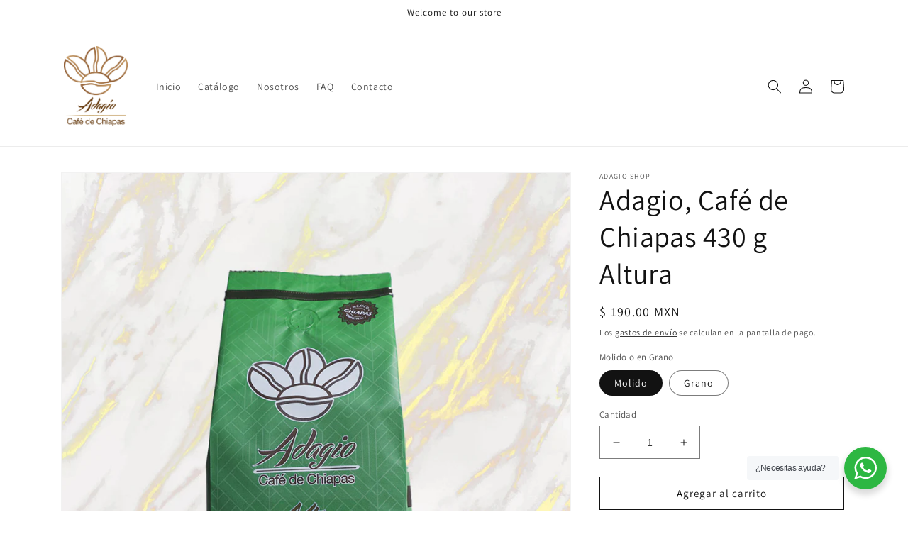

--- FILE ---
content_type: application/x-javascript
request_url: https://app.sealsubscriptions.com/shopify/public/status/shop/adagio-shop.myshopify.com.js?1768361341
body_size: -293
content:
var sealsubscriptions_settings_updated='1756918915';